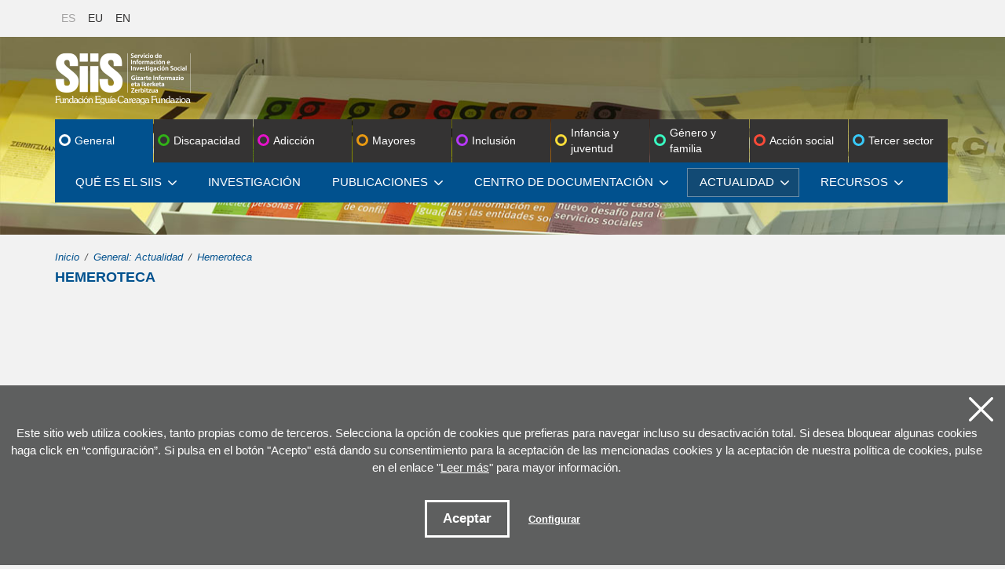

--- FILE ---
content_type: text/html; charset=UTF-8
request_url: https://www.siis.net/es/actualidad/ver-hemeroteca-novedad/546417/
body_size: 34176
content:
<!DOCTYPE html>
<html lang="es-es">
<head>

<script>try{Typekit.load();}catch(e){}</script>
<meta http-equiv="Content-Type" content="text/html; charset=utf-8">
<title>Lamiae Abassi, la voz de los migrantes tutelados: "Estos jóvenes tienen todas las puertas cerradas" - SIIS Pol&iacute;tica social y servicios sociales</title>
<meta name="viewport" content="width=device-width, initial-scale=1.0">

 <meta name="description" content="El Centro de Documentación sobre Servicios Sociales y política social, SIIS, ofrece información sobre política social, iniciativas y servicios sociales. Forma parte de la Fundación Eguia-Careaga. Lamiae Abassi, la voz de los migrantes tutelados: "Estos jóvenes tienen todas las puertas cerradas"">
    <meta name="keywords" content="política social, servicios sociales, centro de documentación, SIIS, iniciativas sociales">
    
<meta property="og:title" content="Lamiae Abassi, la voz de los migrantes tutelados: "Estos jóvenes tienen todas las puertas cerradas" vía @siisnet">
<meta property="og:image" content="https://katalogoa.siis.net/Cover/Show?size=medium&id=546417">
<meta name="twitter:site" content="@SiiS_doc">
<meta name="twitter:creator" content="@SiiS_doc">
<meta name="twitter:description" content="Lamiae Abassi, la voz de los migrantes tutelados: "Estos jóvenes tienen todas las puertas cerradas" vía @SiiS_doc">
<meta name="twitter:card" content="summary"/>
<link rel="shortcut icon" href="/img/favicon.ico">
<link rel="apple-touch-icon-precomposed" href="/img/ico/apple-touch-icon-precomposed.png" />
<link rel="apple-touch-icon-precomposed" sizes="72x72" href="/img/ico/apple-touch-icon-72x72-precomposed.png" />
<link rel="apple-touch-icon-precomposed" sizes="114x114" href="/img/ico/apple-touch-icon-114x114-precomposed.png" />
<link rel="apple-touch-icon-precomposed" sizes="144x144" href="/img/ico/apple-touch-icon-144x144-precomposed.png" />

<!-- Bootstrap -->
<link href="/css/bootstrap.min.css" rel="stylesheet" media="screen">
<link href="/css/estiloak.css?v=1.0.0" rel="stylesheet" media="screen"><!--estilos ikuspegiak-->
<link href="/css/imprimatu.css?v=1.0.0" rel="stylesheet" media="print">

<!-- jQuery (necessary for Bootstrap's JavaScript plugins) -->
<script type="text/javascript" src="https://ajax.googleapis.com/ajax/libs/jquery/1.8.3/jquery.min.js"></script>

<!-- HTML5 shim and Respond.js IE8 support of HTML5 elements and media queries -->    <!--[if lt IE 9]>
      <script src="/js/html5shiv.js"></script>
      <script src="/js/respond.min.js"></script>
  <![endif]-->
<!--[if lte IE 9]>
<style>
iframe {
	height: 3200px;
}
.precarga {
	display: none;
}
</style>
    <![endif]-->

<noscript>
<style>
iframe {
	height: 3200px;
}
.precarga {
display: none;
}
</style>
</noscript>
   </head><body>
<a href="#contenido" id="skip" accesskey="c">Ir directamente al contenido</a>
<div id="wrap"> 
  
  <!-- Begin page content --> 
  
  
  <div class="identity-noticebar edge" id="layer_cookie">

    <a href="#" class="delete-cookies" id="cerrarnoticebar_x"></a>
    <div class="identity-noticebar-content"><span class="notice">Este sitio web utiliza cookies, tanto propias como de terceros. Selecciona la opción de cookies que prefieras para navegar incluso su desactivación total. Si desea bloquear algunas cookies haga click en “configuración”. Si pulsa en el botón "Acepto" está dando su consentimiento para la aceptación de las mencionadas cookies y la aceptación de nuestra política de cookies, pulse en el enlace "<a href="/es/legal/cookies/" target="_blank">Leer más</a>" para mayor información.  
       </span>
       <div class="well-cookiebutton">
       <a  id="cerrarnoticebar" target="_blank" class="btn-cookie">Aceptar</a>
        <!--<a  id="rechazar" target="_blank"  class="btn-cookie">Rechazar</a>-->
        <a href="#" id="configurar" class="btn-configurar">Configurar</a>
      </div>
  
      </div>
  </div>

<div class="itzala-configurar"></div>
  <div class="well-configurar"> 
<a  href="#" id="cerrar_configurar"  class="delete-cookies"></a>

    <h2>Customización de cookies</h2>
    


<form>


<div id="lista-cookies">
	
<div class="lista-cookies">
<h3>Cookies Analytics</h3>

<div class="onoffswitch">
  <input type="checkbox" name="opcion_analitica" class="onoffswitch-checkbox" id="opcion_analitica" tabindex="0">
  <label class="onoffswitch-label" for="opcion_analitica">
      <span class="onoffswitch-inner"></span>
      <span class="onoffswitch-switch"></span>
  </label>
</div>

<p>Este sitio web utiliza cookies de terceros para cuantificar el número de usuarios y así realizar la medición y análisis estadístico de la utilización que hacen los usuarios del servicio ofertado. Para ello se analiza su navegación en nuestra página web con el fin de mejorar la oferta de productos o servicios que le ofrecemos por medio de la cookie Google Anlytics </p>
</div>
<div class="lista-cookies">
<h3>Cookies para compartir en redes sociales</h3>

<div class="onoffswitch">
  <input type="checkbox" name="opcion_addthis" class="onoffswitch-checkbox" id="opcion_addthis" tabindex="0">
  <label class="onoffswitch-label" for="opcion_addthis">
      <span class="onoffswitch-inner"></span>
      <span class="onoffswitch-switch"></span>
  </label>
</div>
</div>
<p>Usamos algunos complementos para compartir en redes sociales, para permitirle compartir ciertas páginas de nuestro sitio web en las redes sociales. Estos complementos colocan cookies para que pueda ver correctamente cuántas veces se ha compartido una página.
</p>
</div>

<button type="button" class="btn-guardarcookie" id="btn-guardarcookie">Modificar configuración</button>
</form>





  </div>
  <script src="/js/cookie.js"></script> 

  <style>

.well-configurar {
	transition: all 0.5s ease;
	background: #5e5f5f;
	width: 100%;
	max-width: 600px;
	position: fixed;
	left: 0;
	top: 0;
	height: 100%;
	overflow-y:auto;
	visibility: hidden;
	opacity: 0;
	color:#fff;
	padding:50px 30px 30px 30px;
	z-index: 1000;
	left: -100%;
}

.itzala-configurar {
	display: block;
	position: fixed;
	left: 0;
	top: 0;;
	right: 0;
	bottom: 0;
	width: 100%;
	height: 100%;
	background:rgba(0,0,0,0.5);
	z-index: 0;
	left: -100%;
}

.well-configurar p {
	margin-bottom: 30px;
}

.link-cookie {
	color:#fff;
	text-decoration:underline;
}
.link-cookie:hover {
	color: #fff;
	text-decoration:none;
}

.identity-noticebar {
	padding-top: 45px;
	background: #5e5f5f;
	min-height: 30px;
	width: 100%;
	margin: auto;
	display: none;
	position: fixed;
	bottom: 0;
	left: 0;
	z-index: 1000!important;
	transition: all 0.5s ease;

}

.mostrar-configurador .identity-noticebar {
	display: none;
	visibility: hidden;
	opacity: 0;
}

.mostrar-configurador .well-configurar, .mostrar-configurador .itzala-configurar {
	visibility: visible;
	opacity: 1;
	left: 0;
}

.identity-noticebar-content {
	padding: 5px 10px
}
.identity-noticebar-content span {
	font-size: 15px;
	color: #fff;
	display: block;
	text-align: center;
	margin-right: 15px
}
.identity-noticebar-content span a {
	color: #fff;
	text-decoration: underline
}

.well-cookiebutton {
display: block;
text-align: center;
padding:20px;
}


.btn-cookie, .btn-guardarcookie {
	border: 3px solid #ffffff;
	-moz-border-radius: 0px;
	-webkit-border-radius: 0px;
	border-radius: 0px;
	-moz-background-clip: padding;
	-webkit-background-clip: padding-box;
	background-clip: padding-box;
	padding: 10px 20px;
	font-weight: bold;
	display: inline-block;

	color: #fff !important;
	text-align: center;
	margin: 10px 10px 10px 10px;
	text-decoration: none;
	cursor: pointer;
	font-size:17px;

}

.btn-guardarcookie {
	background: none;
	margin: -10px 10px 10px 0px;
}

.btn-cookie:hover, .btn-configurar:hover {
	opacity: 0.7;
	text-decoration:none;
}

.btn-configurar {
	font-weight: bold;
	margin: 20px 10px 30px 10px;
	text-decoration: underline;
	color: #fff !important;
}

.onoffswitch {
	position: absolute;
	right: 0;
	top: -5px;
	width: 90px;
    -webkit-user-select:none; -moz-user-select:none; -ms-user-select: none;
}
.onoffswitch-checkbox {
    position: absolute;
    opacity: 0;
    pointer-events: none;
}
.onoffswitch-label {
    display: block; overflow: hidden; cursor: pointer;
    border: 2px solid #999999; border-radius: 20px;
}
.onoffswitch-inner {
    display: block; width: 200%; margin-left: -100%;
    transition: margin 0.3s ease-in 0s;
}
.onoffswitch-inner:before, .onoffswitch-inner:after {
    display: block; float: left; width: 50%; height: 30px; padding: 0; line-height: 30px;
    font-size: 14px; color: white; font-family: Trebuchet, Arial, sans-serif; font-weight: bold;
    box-sizing: border-box;
}
.onoffswitch-inner:before {
    content: "ON";
    padding-left: 10px;
    background-color: #686868; color: #FFFFFF;
}
.onoffswitch-inner:after {
    content: "OFF";
    padding-right: 10px;
    background-color: #EEEEEE; color: #999999;
    text-align: right;
}
.onoffswitch-switch {
    display: block; width: 18px; height: 18px; margin: 6px;
    background: #FFFFFF;
    position: absolute; top: 2px; bottom: 0;
    right: 56px;
    border: 2px solid #999999; border-radius: 20px;
    transition: all 0.3s ease-in 0s; 
}
.onoffswitch-checkbox:checked + .onoffswitch-label .onoffswitch-inner {
    margin-left: 0;
}
.onoffswitch-checkbox:checked + .onoffswitch-label .onoffswitch-switch {
    right: 6px; 
}

.lista-cookies {
	position: relative;
	margin-bottom:50px;
}

.lista-cookies h3 {
	margin-bottom:10px;
	padding-right: 80px;
}

.delete-cookies {
	background-image: url("[data-uri]");
	width:31px;
	height: 31px;
	display: block;
	position: absolute;
	top: 15px;
	right:15px;
}

  </style>
   
 
<script type="text/javascript">
var resolucion = window.innerWidth;

var resolucionAnterior = Get_Cookie('web_resolucion')
//alert (resolucion + "--" + resolucionAnterior);
var today = new Date();
var expires = new Date(today.getTime() + (1000*60*60*24)); // 1 dia
if (resolucion != resolucionAnterior) {
	//alert (resolucion + "--" + resolucionAnterior);
	Set_Cookie("web_resolucion",resolucion,expires,"/","");	
	location.reload(true);
}
</script> 

<!--CAMBIO AREA TEMATICA-->
<script type="text/javascript">
$(document).ready(function(){
	$('#menu li a').click(function(){
		
		
		
		var areaAnterior ="";
		if(Get_Cookie('siis_area')!=null) var areaAnterior = Get_Cookie('siis_area').split("|");
		

		//excepcion todoas y vacio
		if(areaAnterior[0]=="" && $(this).attr('data-Narea')==0) return;
		if($(this).attr('data-Narea')!=areaAnterior[0] && typeof $(this).attr('data-Narea') !== 'undefined'){
			
			Set_Cookie("siis_area",$(this).attr('data-Narea') + "|" + $(this).attr('data-Tparam') ,expires,"/","");	
			location.reload(true);
		}
		
	
	});

    $('iframe.iframe-popup').attr('scrolling','auto');


});
</script>


<!-- Modal -->
<!--
<div class="modal fade" id="registro" tabindex="-1" role="dialog" aria-labelledby="myModalLabel" aria-hidden="true">
    <div class="modal-dialog">
        <div class="modal-content">
            <div class="modal-header">
                <button type="button" class="close" data-dismiss="modal" aria-label="Close"><span aria-hidden="true">&times;</span></button>
                <h4 class="modal-title" id="myModalLabel">Reg&iacute;strese</h4>
            </div>
            <div class="modal-body">
                <iframe class="iframe-popup" src="/es/usuarios/popup/inicio_insertar/" style="width:100%; height:500px;" frameborder="0" allowtransparency="true"></iframe>
            </div>
        </div>
    </div>
</div>
-->

<!--CAMBIO AREA TEMATICA-->

<div class="mover">

<div class="container relativo"> 
<!--<div class="inicio mover"><a title="Ir a inicio" class="modal-link" href="/es/"><i class="fa fa-inicio"></i> Inicio</a></div>-->
  <div class="cabecera no-iframe">
  
    <div class="row quitarmargen">
    
    
      <div class="col-xs-4 col-sm-4 col-md-4">
        <ul class="nav navbar-nav navbar-menu nav-idiomas mover">
          <li class="active"><a href="/es/" title="Espa&ntilde;ol" hreflang="es" lang="es">ES</a></li>
          <li><a href="/eu/" title="Euskara" hreflang="eu" lang="eu">EU</a></li>
          <li><a href="/en/" title="English" hreflang="en" lang="en">EN</a></li>
        </ul>
        
      </div>

<!--
        <div class="col-xs-8 col-sm-8 col-md-8">
            <ul class="nav navbar-nav navbar-right navbar-login" role="navigation">
                <li><a title="Ir a inicio" class="modal-link" href="/es/"><i class="fa fa-inicio"></i> Inicio</a></li>
<li><a title="Reg&iacute;strate" class="modal-link" href="#" data-toggle="modal" data-target="#registro"><i class="fa fa-registrate"></i> Reg&iacute;strate</a></li>
 <li><a title="Entrar" class="modal-link" href="#"><i class="fa fa-sign-in"></i> Entrar</a></li>
<li><a title="Mi cuenta" class="modal-link" href="#"><i class="fa fa-mi-cuenta"></i> Mi cuenta</a></li>
<li><a title="Salir" class="modal-link" href="#"><i class="fa fa-salir"></i> Salir</a></li>
            </ul>
        </div>

-->



      
    </div>
  </div>
</div>
<div class="fondo-cabecera6"></div>
<div class="menus"> 
  <div class="container">
    <div class="row">
      <div class="col-xs-12 col-sm-12 col-md-12">
        <h1 role="banner"><a href="/es/"><img src="/img/logo.png" alt="Siis, Centro de Documentaci&oacute;n y Estudios, Dokumentazio eta Ikerketa Zentroa. Fundaci&oacute;n Egu&iacute;a-Careaga Fundazioa"></a></h1>
     
     
          
     

      </div>
    </div>
    <div class="row">
      <div class="col-xs-12 col-sm-12 col-md-12">
        <nav class="navbar navbar-default" role="navigation" id="menu">
        
        <div class="navbar-header">
    <button type="button" class="navbar-toggle" data-toggle="collapse" data-target=".navbar-ex1-collapse">
      <span class="sr-only">Toggle navigation</span>
      <span class="icon-bar"></span>
      <span class="icon-bar"></span>
      <span class="icon-bar"></span>
    </button>

  </div>
        
        
          <div class="collapse navbar-collapse navbar-ex1-collapse">
            <ul class="nav navbar-nav navbar-menu" id="menu">
              <li class="seccion-todas active dropdown"><span class="borobil"></span> <a href="#" class="dropdown-toggle" data-toggle="dropdown" data-Narea="0" data-Tparam="">General</a>
                <ul class="nav navbar-nav navbar-menu dropdown-menu">

                  
                  <li class=" dropdown"> <a href="#" class="dropdown-toggle" data-toggle="dropdown">Qu&eacute; es el SIIS<b class="caret"></b></a>
                    <ul class="dropdown-menu">
                       <li><a href="/es/que-es-siis/presentacion/1/">Presentaci&oacute;n</a></li>
 <li><a href="/es/que-es-siis/memorias/13/">Memorias</a></li>


                      <li><a href="/es/contacto/">Contacto y d&oacute;nde estamos</a></li>
                      <li><a href="/es/trabajo/">Bolsa de trabajo</a></li>
                    </ul>
                  </li>
                  
                   
                  
                  <li class=""> <a href="/es/investigacion/">Investigaci&oacute;n</a></li>
                  

                                     
                  
                  <li class=" dropdown"> <a href="#" class="dropdown-toggle" data-toggle="dropdown">Publicaciones<b class="caret"></b></a>
                    <ul class="dropdown-menu">
                      <li><a href="/es/publicaciones/gizarteratuz/">Gizarteratuz</a></li>
                      <li><a href="/es/publicaciones/zerbitzuan/">Zerbitzuan</a></li>
                      <li><a href="https://blog.siis.net/">Blog_siis.net</a></li>
                      <li><a href="/es/publicaciones/boletin/">Bolet&iacute;n de actualidad</a></li>
                    </ul>
                  </li>
                  
                                    
                  
                  <li class=" dropdown"> <a href="#" class="dropdown-toggle documentacion" data-toggle="dropdown">Centro de <span>documentaci&oacute;n</span><b class="caret"></b></a>
                    <ul class="dropdown-menu">
                      <li><a href="/es/documentacion/catalogo/">Cat&aacute;logo</a></li>
                      
                      <li><a href="/es/documentacion/legislacion/">Legislaci&oacute;n</a></li>
                      <li><a href="/es/documentacion/bibliografias/">Bibliograf&iacute;as tem&aacute;ticas</a></li>
                      <li><a href="/es/documentacion/busqueda/">B&uacute;squeda personalizada</a></li>
                      <li><a href="/es/documentacion/compra/">Sugiere compra</a></li>
                       <li><a href="/es/documentacion/prestamo-y-acceso/15/">Pr&eacute;stamo y acceso</a></li>

                    </ul>
                  </li>
                  
                       
                  
                  
                  <li class="active dropdown"> <a href="#" class="dropdown-toggle" data-toggle="dropdown">Actualidad<b class="caret"></b></a>
                    <ul class="dropdown-menu">
                      <li><a href="/es/actualidad/hemeroteca/">Hemeroteca</a></li>
                      <li><a href="/es/actualidad/agenda/">Agenda</a></li>
                      <li><a href="/es/actualidad/multimedia/">Multimedia</a></li>
                     
                       <li><a href="/es/actualidad/rss/7/">RSS</a></li>

                    </ul>
                  </li>
                  
                  
                  <li class=" dropdown"> <a href="#" class="dropdown-toggle" data-toggle="dropdown">Recursos<b class="caret"></b></a>
                    <ul class="dropdown-menu">
                        <li><a href="/es/recursos/directorios/8/">Directorios</a></li>

                    </ul>
                  </li>
                  
                     
                </ul>
              </li>
<li class="seccion-discapacidad dropdown"> <span class="borobil"></span> <a href="#" class="dropdown-toggle" data-toggle="dropdown" data-Narea="3" data-Tparam="Discapacidad">Discapacidad</a>
                
              </li>
<li class="seccion-adicciones dropdown"> <span class="borobil"></span> <a href="#" class="dropdown-toggle" data-toggle="dropdown" data-Narea="1" data-Tparam="Adicciones">Adicci&oacute;n</a>
                
              </li>
<li class="seccion-mayores dropdown"> <span class="borobil"></span> <a href="#" class="dropdown-toggle" data-toggle="dropdown" data-Narea="2" data-Tparam="Mayores">Mayores</a>
                
              </li>
<li class="seccion-inclusion dropdown"> <span class="borobil"></span> <a href="#" class="dropdown-toggle" data-toggle="dropdown" data-Narea="4" data-Tparam="Inclusi%C3%B3n">Inclusi&oacute;n</a>
                
              </li>
<li class="seccion-menores dropdown"> <span class="borobil"></span> <a href="#" class="dropdown-toggle" data-toggle="dropdown" data-Narea="6" data-Tparam="Menores">Infancia y juventud</a>
                
              </li>
<li class="seccion-familia dropdown"> <span class="borobil"></span> <a href="#" class="dropdown-toggle" data-toggle="dropdown" data-Narea="5" data-Tparam="G%C3%A9nero%20y%20familia">G&eacute;nero y familia</a>
                
              </li>
<li class="seccion-social dropdown"> <span class="borobil"></span> <a href="#" class="dropdown-toggle" data-toggle="dropdown" data-Narea="7" data-Tparam="Acci%C3%B3n%20social">Acci&oacute;n social</a>
                
              </li>
<li class="seccion-tercer dropdown"> <span class="borobil"></span> <a href="#" class="dropdown-toggle" data-toggle="dropdown" data-Narea="8" data-Tparam="Tercer%20sector">Tercer sector</a>
                
              </li>

				
				
				
            </ul>
          </div>
        </nav>
      </div>
    </div>
    
    
    
    
    
  
  
    
         
         <div class="clearfix"></div>
        </form>
        
</div>  
  
</div>


</div>

<img src="/img/logo_print.png" class="logo_print">
  
  <div class="container-absoluto mover">
    <div class="container">
      <div class="row">
        <div class="col-xs-12 col-sm-12 col-md-12">
          <ol class="breadcrumb color-todas">
            <li><a href="/es/">Inicio</a></li>
            <li><a href="/es/actualidad/hemeroteca/">General: Actualidad</a></li>
            <li><a href="/es/actualidad/hemeroteca/">Hemeroteca</a></li>
          </ol>
        </div>
      </div>
      <div class="row">
        <div class="col-xs-12 col-sm-12 col-md-12">
          <h2 class="color-todas">Hemeroteca</h2>
        </div>
      </div>
    </div>
  </div>
  <div class="precarga">
<img src="/img/loading.gif" width="441" height="291" alt="Cargando">
</div>
<iframe id="mi_iframe" src="https://katalogoa.siis.net/Record/546417?lng=es" width="100%" frameborder="0" scrolling="no" allowtransparency="true"></iframe>
<div class="container">

<div class="row">
<div class="col-xs-12 col-sm-12 col-md-12 text-center">

<p class="comparte">Comparte en</p>

<!-- AddToAny BEGIN -->

<div class="a2a_kit a2a_kit_size_32 a2a_default_style">
  <a class="a2a_button_twitter" href="http://www.addtoany.com/share_save"><img src="/img/icono-twitter-pq.png" width="40" height="40" alt="Twitter"><span>Compartir la p&aacute;gina en Twitter. Los datos los introducir&aacute;s en una nueva ventana</span></a>
  <a class="a2a_button_facebook" href="http://www.addtoany.com/share_save"><img src="/img/icono-facebook-pq.png" width="40" height="40" alt="Facebook"><span>Compartir la p&aacute;gina en Facebook. Los datos los introducir&aacute;s en una nueva ventana</span></a>
<a class="a2a_button_google_plus" href="http://www.addtoany.com/share_save"><img src="/img/icono-google-pq.png" width="40" height="40" alt="Google+"><span>Compartir la p&aacute;gina en Google+. Los datos los introducir&aacute;s en una nueva ventana</span></a>
  
</div>
<script type="text/javascript">
var a2a_config = a2a_config || {};
a2a_config.linkname = "Lamiae Abassi, la voz de los migrantes tutelados: "Estos jóvenes tienen todas las puertas cerradas"";
a2a_config.linkurl = location.href;
a2a_config.locale = "es";
a2a_config.templates = {
  twitter: "Leyendo: ${title} ${link}"
};

</script>

<!-- AddToAny END -->


</div>
</div>

</div>
</div>

<footer role="contentinfo">
  <div id="footer">
    <div class="container">
      <div class="row">
        <div class="col-xs-12 col-sm-4 col-md-4">
     
          <p><img src="/img/logo-pie.png" width="148" height="58" alt="Siis, Centro de Documentaci&oacute;n y Estudios, Dokumentazio eta Ikerketa Zentroa. Fundaci&oacute;n Egu&iacute;a-Careaga Fundazioa"></p>
          <div class="btn-group btn-group-contacto" role="group"> <a href="/es/contacto/" class="btn">Contacto</a> <a href="https://www.google.es/maps/place/Fundaci%C3%B3n+Egu%C3%ADa+Careaga/@43.323672,-1.981639,17z/data=!3m1!4b1!4m2!3m1!1s0xd51a54e44c01c05:0xdf2217a17721cc3a?hl=es" target="_blank" class="btn">Ver ubicaci&oacute;n</a> </div>
          <p class="tel">943 423 656</p>
          <p class="dir">C/ General Etxague 10<br>
            20003 Donostia San Sebasti&aacute;n</p>
          <ul class="nav nav-pills nav-share">
			<li> <a title="abre una nueva ventana" target="_blank" href="https://bsky.app/profile/siisdoc.bsky.social"> <img src="/img/icon-bluesky.svg" width="52" height="52" alt="Twitter"> <span>Ir a la cuenta de Twitter</span> </a> </li>
            <li> <a title="abre una nueva ventana" target="_blank" href="https://www.flickr.com/photos/siisnet/"> <img src="/img/icono-flickr.png" width="52" height="52" alt="Flickr"> <span>Ir a la p&aacute;gina de Flickr</span> </a> </li>
          </ul>
        </div>
        <div class="col-xs-12 col-sm-8 col-md-8">
          <div class="well well-pie">
            <div class="rayas"></div>
            <h2 class="pie">Suscr&iacute;bete a los boletines documentales del SIIS</h2>
            <p>Todos los boletines son gratuitos y se te enviar&aacute;n por email.</p>



        <!--
            <form class="form form-inline" role="form" id="boletin" method="post" name="mc-embedded-subscribe-form" action="//siis.us9.list-manage.com/subscribe/post?u=d67907e49354ace13bcd4ba4c&amp;id=17e0500026">
              <div class="col-xs-12 col-sm-4 col-md-4 pocomargen">
                <div class="dropdown">
                  <button class="btn btn-default dropdown-toggle" type="button" id="dropdownMenu1" data-toggle="dropdown" aria-expanded="true"> Suscribirse a <span class="caret"></span> </button>
                  <ul class="dropdown-menu" role="menu" aria-labelledby="dropdownMenu1">
                    <li role="presentation">
                      <input type="checkbox" value="1" name="group[15389][1]" id="mce-group[15389]-15389-0">
                      <label for="mce-group[15389]-15389-0" class="checkbox-boletin">Bolet&iacute;n adicciones (diario)</label>
                    </li>
                    <li role="presentation">
                      <input type="checkbox" value="2" name="group[15389][2]" id="mce-group[15389]-15389-1">
                      <label for="mce-group[15389]-15389-1" class="checkbox-boletin">Bolet&iacute;n infancia y juventud</label>
                    </li>
                    <li role="presentation">
                      <input type="checkbox" value="4" name="group[15389][4]" id="mce-group[15389]-15389-2">
                      <label for="mce-group[15389]-15389-2" class="checkbox-boletin">Bolet&iacute;n g&eacute;nero y familia</label>
                    </li>
                    <li role="presentation">
                      <input type="checkbox" value="8" name="group[15389][8]" id="mce-group[15389]-15389-3">
                      <label for="mce-group[15389]-15389-3" class="checkbox-boletin">Bolet&iacute;n mayores</label>
                    </li>
                    <li role="presentation">
                      <input type="checkbox" value="16" name="group[15389][16]" id="mce-group[15389]-15389-4">
                      <label for="mce-group[15389]-15389-4" class="checkbox-boletin">Bolet&iacute;n discapacidad</label>
                    </li>
                    <li role="presentation">
                      <input type="checkbox" value="32" name="group[15389][32]" id="mce-group[15389]-15389-5">
                      <label for="mce-group[15389]-15389-5" class="checkbox-boletin">Bolet&iacute;n acción social</label>
                    </li>
                    <li role="presentation">
                      <input type="checkbox" value="64" name="group[15389][64]" id="mce-group[15389]-15389-6">
                      <label for="mce-group[15389]-15389-6" class="checkbox-boletin">Bolet&iacute;n voluntariado (mensual)</label>
                    </li>
                    <li role="presentation">
                      <input type="checkbox" value="128" name="group[15389][128]" id="mce-group[15389]-15389-7">
                      <label for="mce-group[15389]-15389-7" class="checkbox-boletin">Bolet&iacute;n exclusi&oacute;n Social</label>
                    </li>
                    <li role="presentation">
                      <input type="checkbox" value="256" name="group[15389][256]" id="mce-group[15389]-15389-8">
                      <label for="mce-group[15389]-15389-8" class="checkbox-boletin">Zerbitzuan</label>
                    </li>
                    <li role="presentation">
                      <input type="checkbox" value="512" name="group[15389][512]" id="mce-group[15389]-15389-9">
                      <label for="mce-group[15389]-15389-9" class="checkbox-boletin">Gizarteratuz</label>
                    </li>
                    <li role="presentation">
                      <input type="checkbox" value="1024" name="group[15389][1024]" id="mce-group[15389]-15389-10">
                      <label for="mce-group[15389]-15389-10" class="checkbox-boletin">Bolet&iacute;n Real Patronato</label> 
                    </li>
                    <li role="presentation">
                      <input type="checkbox" value="2048" name="group[15389][2048]" id="mce-group[15389]-15389-11">
                      <label for="mce-group[15389]-15389-11" class="checkbox-boletin">Bolet&iacute;n Ikuspegi@k</label>
      </li>                    
                      
 <li role="presentation"><input type="checkbox" value="4096" name="group[15389][4096]" id="mce-group[15389]-15389-12">
 <label for="mce-group[15389]-15389-12">Monográficos drogomedia</label></li>
                
                  </ul>
                </div>
                

                
              </div>
              <label class="sr-only" for="Temail">Email</label>
              <div class="col-xs-12 col-sm-4 col-md-4 sinmargen">
                <input type="text" class="form-control required email" id="mce-EMAIL" name="EMAIL" placeholder="Email">
              </div>
              <label class="sr-only" for="Tnombre">Nombre</label>
              <div class="col-xs-12 col-sm-4 col-md-4 sinmargen">
                <input type="text" class="form-control required" id="mce-FNAME" name="FNAME" placeholder="Nombre">
              </div>
              <div class="checkbox"> Todos los campos son obligatorios. </div>

              <button type="submit" class="btn btn-suscribete">Suscr&iacute;bete</button>
            </form>
-->

              <a href="/es/usuarios/" class="btn btn-suscribete">Suscr&iacute;bete</a>



            <div class="clearfix"></div>
          </div>
        </div>
      </div>
      <div class="row">
        <div class="col-xs-12 col-sm-12 col-md-12">
          <div class="linea-pie">
            <div class="row">
              <div class="col-xs-12 col-sm-3 col-md-3 paracentrar">
                <ul class="nav nav-pills nav-mapa">
                  <li role="presentation"><a href="/es/legal/accesibilidad/">Accesibilidad</a></li>
                  <li role="presentation"><a href="/es/webmap/">Mapa del sitio</a></li>
                </ul>
              </div>
              <div class="col-xs-12 col-sm-7 col-md-6 col-xs-offset-0 col-sm-offset-0 col-md-offset-1 paracentrar">
                <ul class="nav nav-pills nav-legal">
                  <li role="presentation"><a href="/es/legal/avisolegal/">Aviso legal</a></li>
                  <li role="presentation"><a href="/es/legal/protecciondatos/">Protecci&oacute;n de datos</a></li>
                  <li role="presentation"><a href="/es/legal/cookies/">Pol&iacute;tica de cookies</a></li>
                </ul>
              </div>
              <div class="col-xs-12 col-sm-2 col-md-2">
                <p class="cc"><img src="/img/cc.png" width="88" height="31" alt="cc"></p>
              </div>
            </div>
          </div>
        </div>
      </div>
    </div>
  </div>
</footer>
<script type="text/javascript" src="/js/iframeResizer.min.js"></script>
<script type="text/javascript">

    var oldHeight;

    iFrameResize({


        enablePublicMethods: true,   // Enable methods within iframe hosted page
	    messageCallback: function(messageData){ // Callback fn when message is received



					if(messageData.message=='abrir') {
						 $('.mover').css('z-index',-1);
						 $('iframe').css('z-index',3);

					}
					else if(messageData.message=='cerrar') {
						 $('.mover').css('z-index',1);
						  $('iframe').css('z-index',0);

					}

                    else if (messageData.message=='recuperar') {
                        //alert("va a recuperar la altura original");
                        $('#mi_iframe').css('height',oldHeight);
                    }

                    else if(!isNaN(messageData.message)){

                        var newHeight = $('#mi_iframe').height() + messageData.message;
                        $('#mi_iframe').css('height',newHeight);
                    }

					else if(messageData.message.match('#')){


							//cambiamos la url
							url_actual =window.location.href.slice( 0, window.location.href.indexOf('?') );

							$("#buscar").attr("action", url_actual + "/");
							var url=messageData.message.split("#");
							url_actual=url_actual.replace(/Record\/[0-9]*/g,"")
							var url_nueva=url_actual.substr(0,url_actual.length) + url[1];
							url_nueva=url_nueva.replace(/\/\//g,"/")
							url_nueva=url_nueva.replace(/https:/g,"https:/")


							window.history.pushState(null, null, url_nueva);
					}





				},
        resizedCallback: function(){
            $('.precarga').css('display','none');

                oldHeight = $('#mi_iframe').height();

            }
        });
    </script>







 

<!-- Include all compiled plugins (below), or include individual files as needed --> 
<script src="/js/bootstrap.min.js"></script>
</body>
</html>


--- FILE ---
content_type: text/html; charset=UTF-8
request_url: https://www.siis.net/es/actualidad/ver-hemeroteca-novedad/546417/
body_size: 34125
content:
<!DOCTYPE html>
<html lang="es-es">
<head>

<script>try{Typekit.load();}catch(e){}</script>
<meta http-equiv="Content-Type" content="text/html; charset=utf-8">
<title>Lamiae Abassi, la voz de los migrantes tutelados: "Estos jóvenes tienen todas las puertas cerradas" - SIIS Pol&iacute;tica social y servicios sociales</title>
<meta name="viewport" content="width=device-width, initial-scale=1.0">

 <meta name="description" content="El Centro de Documentación sobre Servicios Sociales y política social, SIIS, ofrece información sobre política social, iniciativas y servicios sociales. Forma parte de la Fundación Eguia-Careaga. Lamiae Abassi, la voz de los migrantes tutelados: "Estos jóvenes tienen todas las puertas cerradas"">
    <meta name="keywords" content="política social, servicios sociales, centro de documentación, SIIS, iniciativas sociales">
    
<meta property="og:title" content="Lamiae Abassi, la voz de los migrantes tutelados: "Estos jóvenes tienen todas las puertas cerradas" vía @siisnet">
<meta property="og:image" content="https://katalogoa.siis.net/Cover/Show?size=medium&id=546417">
<meta name="twitter:site" content="@SiiS_doc">
<meta name="twitter:creator" content="@SiiS_doc">
<meta name="twitter:description" content="Lamiae Abassi, la voz de los migrantes tutelados: "Estos jóvenes tienen todas las puertas cerradas" vía @SiiS_doc">
<meta name="twitter:card" content="summary"/>
<link rel="shortcut icon" href="/img/favicon.ico">
<link rel="apple-touch-icon-precomposed" href="/img/ico/apple-touch-icon-precomposed.png" />
<link rel="apple-touch-icon-precomposed" sizes="72x72" href="/img/ico/apple-touch-icon-72x72-precomposed.png" />
<link rel="apple-touch-icon-precomposed" sizes="114x114" href="/img/ico/apple-touch-icon-114x114-precomposed.png" />
<link rel="apple-touch-icon-precomposed" sizes="144x144" href="/img/ico/apple-touch-icon-144x144-precomposed.png" />

<!-- Bootstrap -->
<link href="/css/bootstrap.min.css" rel="stylesheet" media="screen">
<link href="/css/estiloak.css?v=1.0.0" rel="stylesheet" media="screen"><!--estilos ikuspegiak-->
<link href="/css/imprimatu.css?v=1.0.0" rel="stylesheet" media="print">

<!-- jQuery (necessary for Bootstrap's JavaScript plugins) -->
<script type="text/javascript" src="https://ajax.googleapis.com/ajax/libs/jquery/1.8.3/jquery.min.js"></script>

<!-- HTML5 shim and Respond.js IE8 support of HTML5 elements and media queries -->    <!--[if lt IE 9]>
      <script src="/js/html5shiv.js"></script>
      <script src="/js/respond.min.js"></script>
  <![endif]-->
<!--[if lte IE 9]>
<style>
iframe {
	height: 3200px;
}
.precarga {
	display: none;
}
</style>
    <![endif]-->

<noscript>
<style>
iframe {
	height: 3200px;
}
.precarga {
display: none;
}
</style>
</noscript>
   </head><body>
<a href="#contenido" id="skip" accesskey="c">Ir directamente al contenido</a>
<div id="wrap"> 
  
  <!-- Begin page content --> 
  
  
  <div class="identity-noticebar edge" id="layer_cookie">

    <a href="#" class="delete-cookies" id="cerrarnoticebar_x"></a>
    <div class="identity-noticebar-content"><span class="notice">Este sitio web utiliza cookies, tanto propias como de terceros. Selecciona la opción de cookies que prefieras para navegar incluso su desactivación total. Si desea bloquear algunas cookies haga click en “configuración”. Si pulsa en el botón "Acepto" está dando su consentimiento para la aceptación de las mencionadas cookies y la aceptación de nuestra política de cookies, pulse en el enlace "<a href="/es/legal/cookies/" target="_blank">Leer más</a>" para mayor información.  
       </span>
       <div class="well-cookiebutton">
       <a  id="cerrarnoticebar" target="_blank" class="btn-cookie">Aceptar</a>
        <!--<a  id="rechazar" target="_blank"  class="btn-cookie">Rechazar</a>-->
        <a href="#" id="configurar" class="btn-configurar">Configurar</a>
      </div>
  
      </div>
  </div>

<div class="itzala-configurar"></div>
  <div class="well-configurar"> 
<a  href="#" id="cerrar_configurar"  class="delete-cookies"></a>

    <h2>Customización de cookies</h2>
    


<form>


<div id="lista-cookies">
	
<div class="lista-cookies">
<h3>Cookies Analytics</h3>

<div class="onoffswitch">
  <input type="checkbox" name="opcion_analitica" class="onoffswitch-checkbox" id="opcion_analitica" tabindex="0">
  <label class="onoffswitch-label" for="opcion_analitica">
      <span class="onoffswitch-inner"></span>
      <span class="onoffswitch-switch"></span>
  </label>
</div>

<p>Este sitio web utiliza cookies de terceros para cuantificar el número de usuarios y así realizar la medición y análisis estadístico de la utilización que hacen los usuarios del servicio ofertado. Para ello se analiza su navegación en nuestra página web con el fin de mejorar la oferta de productos o servicios que le ofrecemos por medio de la cookie Google Anlytics </p>
</div>
<div class="lista-cookies">
<h3>Cookies para compartir en redes sociales</h3>

<div class="onoffswitch">
  <input type="checkbox" name="opcion_addthis" class="onoffswitch-checkbox" id="opcion_addthis" tabindex="0">
  <label class="onoffswitch-label" for="opcion_addthis">
      <span class="onoffswitch-inner"></span>
      <span class="onoffswitch-switch"></span>
  </label>
</div>
</div>
<p>Usamos algunos complementos para compartir en redes sociales, para permitirle compartir ciertas páginas de nuestro sitio web en las redes sociales. Estos complementos colocan cookies para que pueda ver correctamente cuántas veces se ha compartido una página.
</p>
</div>

<button type="button" class="btn-guardarcookie" id="btn-guardarcookie">Modificar configuración</button>
</form>





  </div>
  <script src="/js/cookie.js"></script> 

  <style>

.well-configurar {
	transition: all 0.5s ease;
	background: #5e5f5f;
	width: 100%;
	max-width: 600px;
	position: fixed;
	left: 0;
	top: 0;
	height: 100%;
	overflow-y:auto;
	visibility: hidden;
	opacity: 0;
	color:#fff;
	padding:50px 30px 30px 30px;
	z-index: 1000;
	left: -100%;
}

.itzala-configurar {
	display: block;
	position: fixed;
	left: 0;
	top: 0;;
	right: 0;
	bottom: 0;
	width: 100%;
	height: 100%;
	background:rgba(0,0,0,0.5);
	z-index: 0;
	left: -100%;
}

.well-configurar p {
	margin-bottom: 30px;
}

.link-cookie {
	color:#fff;
	text-decoration:underline;
}
.link-cookie:hover {
	color: #fff;
	text-decoration:none;
}

.identity-noticebar {
	padding-top: 45px;
	background: #5e5f5f;
	min-height: 30px;
	width: 100%;
	margin: auto;
	display: none;
	position: fixed;
	bottom: 0;
	left: 0;
	z-index: 1000!important;
	transition: all 0.5s ease;

}

.mostrar-configurador .identity-noticebar {
	display: none;
	visibility: hidden;
	opacity: 0;
}

.mostrar-configurador .well-configurar, .mostrar-configurador .itzala-configurar {
	visibility: visible;
	opacity: 1;
	left: 0;
}

.identity-noticebar-content {
	padding: 5px 10px
}
.identity-noticebar-content span {
	font-size: 15px;
	color: #fff;
	display: block;
	text-align: center;
	margin-right: 15px
}
.identity-noticebar-content span a {
	color: #fff;
	text-decoration: underline
}

.well-cookiebutton {
display: block;
text-align: center;
padding:20px;
}


.btn-cookie, .btn-guardarcookie {
	border: 3px solid #ffffff;
	-moz-border-radius: 0px;
	-webkit-border-radius: 0px;
	border-radius: 0px;
	-moz-background-clip: padding;
	-webkit-background-clip: padding-box;
	background-clip: padding-box;
	padding: 10px 20px;
	font-weight: bold;
	display: inline-block;

	color: #fff !important;
	text-align: center;
	margin: 10px 10px 10px 10px;
	text-decoration: none;
	cursor: pointer;
	font-size:17px;

}

.btn-guardarcookie {
	background: none;
	margin: -10px 10px 10px 0px;
}

.btn-cookie:hover, .btn-configurar:hover {
	opacity: 0.7;
	text-decoration:none;
}

.btn-configurar {
	font-weight: bold;
	margin: 20px 10px 30px 10px;
	text-decoration: underline;
	color: #fff !important;
}

.onoffswitch {
	position: absolute;
	right: 0;
	top: -5px;
	width: 90px;
    -webkit-user-select:none; -moz-user-select:none; -ms-user-select: none;
}
.onoffswitch-checkbox {
    position: absolute;
    opacity: 0;
    pointer-events: none;
}
.onoffswitch-label {
    display: block; overflow: hidden; cursor: pointer;
    border: 2px solid #999999; border-radius: 20px;
}
.onoffswitch-inner {
    display: block; width: 200%; margin-left: -100%;
    transition: margin 0.3s ease-in 0s;
}
.onoffswitch-inner:before, .onoffswitch-inner:after {
    display: block; float: left; width: 50%; height: 30px; padding: 0; line-height: 30px;
    font-size: 14px; color: white; font-family: Trebuchet, Arial, sans-serif; font-weight: bold;
    box-sizing: border-box;
}
.onoffswitch-inner:before {
    content: "ON";
    padding-left: 10px;
    background-color: #686868; color: #FFFFFF;
}
.onoffswitch-inner:after {
    content: "OFF";
    padding-right: 10px;
    background-color: #EEEEEE; color: #999999;
    text-align: right;
}
.onoffswitch-switch {
    display: block; width: 18px; height: 18px; margin: 6px;
    background: #FFFFFF;
    position: absolute; top: 2px; bottom: 0;
    right: 56px;
    border: 2px solid #999999; border-radius: 20px;
    transition: all 0.3s ease-in 0s; 
}
.onoffswitch-checkbox:checked + .onoffswitch-label .onoffswitch-inner {
    margin-left: 0;
}
.onoffswitch-checkbox:checked + .onoffswitch-label .onoffswitch-switch {
    right: 6px; 
}

.lista-cookies {
	position: relative;
	margin-bottom:50px;
}

.lista-cookies h3 {
	margin-bottom:10px;
	padding-right: 80px;
}

.delete-cookies {
	background-image: url("[data-uri]");
	width:31px;
	height: 31px;
	display: block;
	position: absolute;
	top: 15px;
	right:15px;
}

  </style>
   
 
<script type="text/javascript">
var resolucion = window.innerWidth;

var resolucionAnterior = Get_Cookie('web_resolucion')
//alert (resolucion + "--" + resolucionAnterior);
var today = new Date();
var expires = new Date(today.getTime() + (1000*60*60*24)); // 1 dia
if (resolucion != resolucionAnterior) {
	//alert (resolucion + "--" + resolucionAnterior);
	Set_Cookie("web_resolucion",resolucion,expires,"/","");	
	location.reload(true);
}
</script> 

<!--CAMBIO AREA TEMATICA-->
<script type="text/javascript">
$(document).ready(function(){
	$('#menu li a').click(function(){
		
		
		
		var areaAnterior ="";
		if(Get_Cookie('siis_area')!=null) var areaAnterior = Get_Cookie('siis_area').split("|");
		

		//excepcion todoas y vacio
		if(areaAnterior[0]=="" && $(this).attr('data-Narea')==0) return;
		if($(this).attr('data-Narea')!=areaAnterior[0] && typeof $(this).attr('data-Narea') !== 'undefined'){
			
			Set_Cookie("siis_area",$(this).attr('data-Narea') + "|" + $(this).attr('data-Tparam') ,expires,"/","");	
			location.reload(true);
		}
		
	
	});

    $('iframe.iframe-popup').attr('scrolling','auto');


});
</script>


<!-- Modal -->
<!--
<div class="modal fade" id="registro" tabindex="-1" role="dialog" aria-labelledby="myModalLabel" aria-hidden="true">
    <div class="modal-dialog">
        <div class="modal-content">
            <div class="modal-header">
                <button type="button" class="close" data-dismiss="modal" aria-label="Close"><span aria-hidden="true">&times;</span></button>
                <h4 class="modal-title" id="myModalLabel">Reg&iacute;strese</h4>
            </div>
            <div class="modal-body">
                <iframe class="iframe-popup" src="/es/usuarios/popup/inicio_insertar/" style="width:100%; height:500px;" frameborder="0" allowtransparency="true"></iframe>
            </div>
        </div>
    </div>
</div>
-->

<!--CAMBIO AREA TEMATICA-->

<div class="mover">

<div class="container relativo"> 
<!--<div class="inicio mover"><a title="Ir a inicio" class="modal-link" href="/es/"><i class="fa fa-inicio"></i> Inicio</a></div>-->
  <div class="cabecera no-iframe">
  
    <div class="row quitarmargen">
    
    
      <div class="col-xs-4 col-sm-4 col-md-4">
        <ul class="nav navbar-nav navbar-menu nav-idiomas mover">
          <li class="active"><a href="/es/" title="Espa&ntilde;ol" hreflang="es" lang="es">ES</a></li>
          <li><a href="/eu/" title="Euskara" hreflang="eu" lang="eu">EU</a></li>
          <li><a href="/en/" title="English" hreflang="en" lang="en">EN</a></li>
        </ul>
        
      </div>

<!--
        <div class="col-xs-8 col-sm-8 col-md-8">
            <ul class="nav navbar-nav navbar-right navbar-login" role="navigation">
                <li><a title="Ir a inicio" class="modal-link" href="/es/"><i class="fa fa-inicio"></i> Inicio</a></li>
<li><a title="Reg&iacute;strate" class="modal-link" href="#" data-toggle="modal" data-target="#registro"><i class="fa fa-registrate"></i> Reg&iacute;strate</a></li>
 <li><a title="Entrar" class="modal-link" href="#"><i class="fa fa-sign-in"></i> Entrar</a></li>
<li><a title="Mi cuenta" class="modal-link" href="#"><i class="fa fa-mi-cuenta"></i> Mi cuenta</a></li>
<li><a title="Salir" class="modal-link" href="#"><i class="fa fa-salir"></i> Salir</a></li>
            </ul>
        </div>

-->



      
    </div>
  </div>
</div>
<div class="fondo-cabecera5"></div>
<div class="menus"> 
  <div class="container">
    <div class="row">
      <div class="col-xs-12 col-sm-12 col-md-12">
        <h1 role="banner"><a href="/es/"><img src="/img/logo.png" alt="Siis, Centro de Documentaci&oacute;n y Estudios, Dokumentazio eta Ikerketa Zentroa. Fundaci&oacute;n Egu&iacute;a-Careaga Fundazioa"></a></h1>
     
     
          
     

      </div>
    </div>
    <div class="row">
      <div class="col-xs-12 col-sm-12 col-md-12">
        <nav class="navbar navbar-default" role="navigation" id="menu">
        
        <div class="navbar-header">
    <button type="button" class="navbar-toggle" data-toggle="collapse" data-target=".navbar-ex1-collapse">
      <span class="sr-only">Toggle navigation</span>
      <span class="icon-bar"></span>
      <span class="icon-bar"></span>
      <span class="icon-bar"></span>
    </button>

  </div>
        
        
          <div class="collapse navbar-collapse navbar-ex1-collapse">
            <ul class="nav navbar-nav navbar-menu" id="menu">
              <li class="seccion-todas active dropdown"><span class="borobil"></span> <a href="#" class="dropdown-toggle" data-toggle="dropdown" data-Narea="0" data-Tparam="">General</a>
                <ul class="nav navbar-nav navbar-menu dropdown-menu">

                  
                  <li class=" dropdown"> <a href="#" class="dropdown-toggle" data-toggle="dropdown">Qu&eacute; es el SIIS<b class="caret"></b></a>
                    <ul class="dropdown-menu">
                       <li><a href="/es/que-es-siis/presentacion/1/">Presentaci&oacute;n</a></li>
 <li><a href="/es/que-es-siis/memorias/13/">Memorias</a></li>


                      <li><a href="/es/contacto/">Contacto y d&oacute;nde estamos</a></li>
                      <li><a href="/es/trabajo/">Bolsa de trabajo</a></li>
                    </ul>
                  </li>
                  
                   
                  
                  <li class=""> <a href="/es/investigacion/">Investigaci&oacute;n</a></li>
                  

                                     
                  
                  <li class=" dropdown"> <a href="#" class="dropdown-toggle" data-toggle="dropdown">Publicaciones<b class="caret"></b></a>
                    <ul class="dropdown-menu">
                      <li><a href="/es/publicaciones/gizarteratuz/">Gizarteratuz</a></li>
                      <li><a href="/es/publicaciones/zerbitzuan/">Zerbitzuan</a></li>
                      <li><a href="https://blog.siis.net/">Blog_siis.net</a></li>
                      <li><a href="/es/publicaciones/boletin/">Bolet&iacute;n de actualidad</a></li>
                    </ul>
                  </li>
                  
                                    
                  
                  <li class=" dropdown"> <a href="#" class="dropdown-toggle documentacion" data-toggle="dropdown">Centro de <span>documentaci&oacute;n</span><b class="caret"></b></a>
                    <ul class="dropdown-menu">
                      <li><a href="/es/documentacion/catalogo/">Cat&aacute;logo</a></li>
                      
                      <li><a href="/es/documentacion/legislacion/">Legislaci&oacute;n</a></li>
                      <li><a href="/es/documentacion/bibliografias/">Bibliograf&iacute;as tem&aacute;ticas</a></li>
                      <li><a href="/es/documentacion/busqueda/">B&uacute;squeda personalizada</a></li>
                      <li><a href="/es/documentacion/compra/">Sugiere compra</a></li>
                       <li><a href="/es/documentacion/prestamo-y-acceso/15/">Pr&eacute;stamo y acceso</a></li>

                    </ul>
                  </li>
                  
                       
                  
                  
                  <li class="active dropdown"> <a href="#" class="dropdown-toggle" data-toggle="dropdown">Actualidad<b class="caret"></b></a>
                    <ul class="dropdown-menu">
                      <li><a href="/es/actualidad/hemeroteca/">Hemeroteca</a></li>
                      <li><a href="/es/actualidad/agenda/">Agenda</a></li>
                      <li><a href="/es/actualidad/multimedia/">Multimedia</a></li>
                     
                       <li><a href="/es/actualidad/rss/7/">RSS</a></li>

                    </ul>
                  </li>
                  
                  
                  <li class=" dropdown"> <a href="#" class="dropdown-toggle" data-toggle="dropdown">Recursos<b class="caret"></b></a>
                    <ul class="dropdown-menu">
                        <li><a href="/es/recursos/directorios/8/">Directorios</a></li>

                    </ul>
                  </li>
                  
                     
                </ul>
              </li>
<li class="seccion-discapacidad dropdown"> <span class="borobil"></span> <a href="#" class="dropdown-toggle" data-toggle="dropdown" data-Narea="3" data-Tparam="Discapacidad">Discapacidad</a>
                
              </li>
<li class="seccion-adicciones dropdown"> <span class="borobil"></span> <a href="#" class="dropdown-toggle" data-toggle="dropdown" data-Narea="1" data-Tparam="Adicciones">Adicci&oacute;n</a>
                
              </li>
<li class="seccion-mayores dropdown"> <span class="borobil"></span> <a href="#" class="dropdown-toggle" data-toggle="dropdown" data-Narea="2" data-Tparam="Mayores">Mayores</a>
                
              </li>
<li class="seccion-inclusion dropdown"> <span class="borobil"></span> <a href="#" class="dropdown-toggle" data-toggle="dropdown" data-Narea="4" data-Tparam="Inclusi%C3%B3n">Inclusi&oacute;n</a>
                
              </li>
<li class="seccion-menores dropdown"> <span class="borobil"></span> <a href="#" class="dropdown-toggle" data-toggle="dropdown" data-Narea="6" data-Tparam="Menores">Infancia y juventud</a>
                
              </li>
<li class="seccion-familia dropdown"> <span class="borobil"></span> <a href="#" class="dropdown-toggle" data-toggle="dropdown" data-Narea="5" data-Tparam="G%C3%A9nero%20y%20familia">G&eacute;nero y familia</a>
                
              </li>
<li class="seccion-social dropdown"> <span class="borobil"></span> <a href="#" class="dropdown-toggle" data-toggle="dropdown" data-Narea="7" data-Tparam="Acci%C3%B3n%20social">Acci&oacute;n social</a>
                
              </li>
<li class="seccion-tercer dropdown"> <span class="borobil"></span> <a href="#" class="dropdown-toggle" data-toggle="dropdown" data-Narea="8" data-Tparam="Tercer%20sector">Tercer sector</a>
                
              </li>

				
				
				
            </ul>
          </div>
        </nav>
      </div>
    </div>
    
    
    
    
    
  
  
    
         
         <div class="clearfix"></div>
        </form>
        
</div>  
  
</div>


</div>

<img src="/img/logo_print.png" class="logo_print">
  
  <div class="container-absoluto mover">
    <div class="container">
      <div class="row">
        <div class="col-xs-12 col-sm-12 col-md-12">
          <ol class="breadcrumb color-todas">
            <li><a href="/es/">Inicio</a></li>
            <li><a href="/es/actualidad/hemeroteca/">General: Actualidad</a></li>
            <li><a href="/es/actualidad/hemeroteca/">Hemeroteca</a></li>
          </ol>
        </div>
      </div>
      <div class="row">
        <div class="col-xs-12 col-sm-12 col-md-12">
          <h2 class="color-todas">Hemeroteca</h2>
        </div>
      </div>
    </div>
  </div>
  <div class="precarga">
<img src="/img/loading.gif" width="441" height="291" alt="Cargando">
</div>
<iframe id="mi_iframe" src="https://katalogoa.siis.net/Record/546417?lng=es" width="100%" frameborder="0" scrolling="no" allowtransparency="true"></iframe>
<div class="container">

<div class="row">
<div class="col-xs-12 col-sm-12 col-md-12 text-center">

<p class="comparte">Comparte en</p>

<!-- AddToAny BEGIN -->

<div class="a2a_kit a2a_kit_size_32 a2a_default_style">
  <a class="a2a_button_twitter" href="http://www.addtoany.com/share_save"><img src="/img/icono-twitter-pq.png" width="40" height="40" alt="Twitter"><span>Compartir la p&aacute;gina en Twitter. Los datos los introducir&aacute;s en una nueva ventana</span></a>
  <a class="a2a_button_facebook" href="http://www.addtoany.com/share_save"><img src="/img/icono-facebook-pq.png" width="40" height="40" alt="Facebook"><span>Compartir la p&aacute;gina en Facebook. Los datos los introducir&aacute;s en una nueva ventana</span></a>
<a class="a2a_button_google_plus" href="http://www.addtoany.com/share_save"><img src="/img/icono-google-pq.png" width="40" height="40" alt="Google+"><span>Compartir la p&aacute;gina en Google+. Los datos los introducir&aacute;s en una nueva ventana</span></a>
  
</div>
<script type="text/javascript">
var a2a_config = a2a_config || {};
a2a_config.linkname = "Lamiae Abassi, la voz de los migrantes tutelados: "Estos jóvenes tienen todas las puertas cerradas"";
a2a_config.linkurl = location.href;
a2a_config.locale = "es";
a2a_config.templates = {
  twitter: "Leyendo: ${title} ${link}"
};

</script>

<!-- AddToAny END -->


</div>
</div>

</div>
</div>

<footer role="contentinfo">
  <div id="footer">
    <div class="container">
      <div class="row">
        <div class="col-xs-12 col-sm-4 col-md-4">
     
          <p><img src="/img/logo-pie.png" width="148" height="58" alt="Siis, Centro de Documentaci&oacute;n y Estudios, Dokumentazio eta Ikerketa Zentroa. Fundaci&oacute;n Egu&iacute;a-Careaga Fundazioa"></p>
          <div class="btn-group btn-group-contacto" role="group"> <a href="/es/contacto/" class="btn">Contacto</a> <a href="https://www.google.es/maps/place/Fundaci%C3%B3n+Egu%C3%ADa+Careaga/@43.323672,-1.981639,17z/data=!3m1!4b1!4m2!3m1!1s0xd51a54e44c01c05:0xdf2217a17721cc3a?hl=es" target="_blank" class="btn">Ver ubicaci&oacute;n</a> </div>
          <p class="tel">943 423 656</p>
          <p class="dir">C/ General Etxague 10<br>
            20003 Donostia San Sebasti&aacute;n</p>
          <ul class="nav nav-pills nav-share">
			<li> <a title="abre una nueva ventana" target="_blank" href="https://bsky.app/profile/siisdoc.bsky.social"> <img src="/img/icon-bluesky.svg" width="52" height="52" alt="Twitter"> <span>Ir a la cuenta de Twitter</span> </a> </li>
            <li> <a title="abre una nueva ventana" target="_blank" href="https://www.flickr.com/photos/siisnet/"> <img src="/img/icono-flickr.png" width="52" height="52" alt="Flickr"> <span>Ir a la p&aacute;gina de Flickr</span> </a> </li>
          </ul>
        </div>
        <div class="col-xs-12 col-sm-8 col-md-8">
          <div class="well well-pie">
            <div class="rayas"></div>
            <h2 class="pie">Suscr&iacute;bete a los boletines documentales del SIIS</h2>
            <p>Todos los boletines son gratuitos y se te enviar&aacute;n por email.</p>



        <!--
            <form class="form form-inline" role="form" id="boletin" method="post" name="mc-embedded-subscribe-form" action="//siis.us9.list-manage.com/subscribe/post?u=d67907e49354ace13bcd4ba4c&amp;id=17e0500026">
              <div class="col-xs-12 col-sm-4 col-md-4 pocomargen">
                <div class="dropdown">
                  <button class="btn btn-default dropdown-toggle" type="button" id="dropdownMenu1" data-toggle="dropdown" aria-expanded="true"> Suscribirse a <span class="caret"></span> </button>
                  <ul class="dropdown-menu" role="menu" aria-labelledby="dropdownMenu1">
                    <li role="presentation">
                      <input type="checkbox" value="1" name="group[15389][1]" id="mce-group[15389]-15389-0">
                      <label for="mce-group[15389]-15389-0" class="checkbox-boletin">Bolet&iacute;n adicciones (diario)</label>
                    </li>
                    <li role="presentation">
                      <input type="checkbox" value="2" name="group[15389][2]" id="mce-group[15389]-15389-1">
                      <label for="mce-group[15389]-15389-1" class="checkbox-boletin">Bolet&iacute;n infancia y juventud</label>
                    </li>
                    <li role="presentation">
                      <input type="checkbox" value="4" name="group[15389][4]" id="mce-group[15389]-15389-2">
                      <label for="mce-group[15389]-15389-2" class="checkbox-boletin">Bolet&iacute;n g&eacute;nero y familia</label>
                    </li>
                    <li role="presentation">
                      <input type="checkbox" value="8" name="group[15389][8]" id="mce-group[15389]-15389-3">
                      <label for="mce-group[15389]-15389-3" class="checkbox-boletin">Bolet&iacute;n mayores</label>
                    </li>
                    <li role="presentation">
                      <input type="checkbox" value="16" name="group[15389][16]" id="mce-group[15389]-15389-4">
                      <label for="mce-group[15389]-15389-4" class="checkbox-boletin">Bolet&iacute;n discapacidad</label>
                    </li>
                    <li role="presentation">
                      <input type="checkbox" value="32" name="group[15389][32]" id="mce-group[15389]-15389-5">
                      <label for="mce-group[15389]-15389-5" class="checkbox-boletin">Bolet&iacute;n acción social</label>
                    </li>
                    <li role="presentation">
                      <input type="checkbox" value="64" name="group[15389][64]" id="mce-group[15389]-15389-6">
                      <label for="mce-group[15389]-15389-6" class="checkbox-boletin">Bolet&iacute;n voluntariado (mensual)</label>
                    </li>
                    <li role="presentation">
                      <input type="checkbox" value="128" name="group[15389][128]" id="mce-group[15389]-15389-7">
                      <label for="mce-group[15389]-15389-7" class="checkbox-boletin">Bolet&iacute;n exclusi&oacute;n Social</label>
                    </li>
                    <li role="presentation">
                      <input type="checkbox" value="256" name="group[15389][256]" id="mce-group[15389]-15389-8">
                      <label for="mce-group[15389]-15389-8" class="checkbox-boletin">Zerbitzuan</label>
                    </li>
                    <li role="presentation">
                      <input type="checkbox" value="512" name="group[15389][512]" id="mce-group[15389]-15389-9">
                      <label for="mce-group[15389]-15389-9" class="checkbox-boletin">Gizarteratuz</label>
                    </li>
                    <li role="presentation">
                      <input type="checkbox" value="1024" name="group[15389][1024]" id="mce-group[15389]-15389-10">
                      <label for="mce-group[15389]-15389-10" class="checkbox-boletin">Bolet&iacute;n Real Patronato</label> 
                    </li>
                    <li role="presentation">
                      <input type="checkbox" value="2048" name="group[15389][2048]" id="mce-group[15389]-15389-11">
                      <label for="mce-group[15389]-15389-11" class="checkbox-boletin">Bolet&iacute;n Ikuspegi@k</label>
      </li>                    
                      
 <li role="presentation"><input type="checkbox" value="4096" name="group[15389][4096]" id="mce-group[15389]-15389-12">
 <label for="mce-group[15389]-15389-12">Monográficos drogomedia</label></li>
                
                  </ul>
                </div>
                

                
              </div>
              <label class="sr-only" for="Temail">Email</label>
              <div class="col-xs-12 col-sm-4 col-md-4 sinmargen">
                <input type="text" class="form-control required email" id="mce-EMAIL" name="EMAIL" placeholder="Email">
              </div>
              <label class="sr-only" for="Tnombre">Nombre</label>
              <div class="col-xs-12 col-sm-4 col-md-4 sinmargen">
                <input type="text" class="form-control required" id="mce-FNAME" name="FNAME" placeholder="Nombre">
              </div>
              <div class="checkbox"> Todos los campos son obligatorios. </div>

              <button type="submit" class="btn btn-suscribete">Suscr&iacute;bete</button>
            </form>
-->

              <a href="/es/usuarios/" class="btn btn-suscribete">Suscr&iacute;bete</a>



            <div class="clearfix"></div>
          </div>
        </div>
      </div>
      <div class="row">
        <div class="col-xs-12 col-sm-12 col-md-12">
          <div class="linea-pie">
            <div class="row">
              <div class="col-xs-12 col-sm-3 col-md-3 paracentrar">
                <ul class="nav nav-pills nav-mapa">
                  <li role="presentation"><a href="/es/legal/accesibilidad/">Accesibilidad</a></li>
                  <li role="presentation"><a href="/es/webmap/">Mapa del sitio</a></li>
                </ul>
              </div>
              <div class="col-xs-12 col-sm-7 col-md-6 col-xs-offset-0 col-sm-offset-0 col-md-offset-1 paracentrar">
                <ul class="nav nav-pills nav-legal">
                  <li role="presentation"><a href="/es/legal/avisolegal/">Aviso legal</a></li>
                  <li role="presentation"><a href="/es/legal/protecciondatos/">Protecci&oacute;n de datos</a></li>
                  <li role="presentation"><a href="/es/legal/cookies/">Pol&iacute;tica de cookies</a></li>
                </ul>
              </div>
              <div class="col-xs-12 col-sm-2 col-md-2">
                <p class="cc"><img src="/img/cc.png" width="88" height="31" alt="cc"></p>
              </div>
            </div>
          </div>
        </div>
      </div>
    </div>
  </div>
</footer>
<script type="text/javascript" src="/js/iframeResizer.min.js"></script>
<script type="text/javascript">

    var oldHeight;

    iFrameResize({


        enablePublicMethods: true,   // Enable methods within iframe hosted page
	    messageCallback: function(messageData){ // Callback fn when message is received



					if(messageData.message=='abrir') {
						 $('.mover').css('z-index',-1);
						 $('iframe').css('z-index',3);

					}
					else if(messageData.message=='cerrar') {
						 $('.mover').css('z-index',1);
						  $('iframe').css('z-index',0);

					}

                    else if (messageData.message=='recuperar') {
                        //alert("va a recuperar la altura original");
                        $('#mi_iframe').css('height',oldHeight);
                    }

                    else if(!isNaN(messageData.message)){

                        var newHeight = $('#mi_iframe').height() + messageData.message;
                        $('#mi_iframe').css('height',newHeight);
                    }

					else if(messageData.message.match('#')){


							//cambiamos la url
							url_actual =window.location.href.slice( 0, window.location.href.indexOf('?') );

							$("#buscar").attr("action", url_actual + "/");
							var url=messageData.message.split("#");
							url_actual=url_actual.replace(/Record\/[0-9]*/g,"")
							var url_nueva=url_actual.substr(0,url_actual.length) + url[1];
							url_nueva=url_nueva.replace(/\/\//g,"/")
							url_nueva=url_nueva.replace(/https:/g,"https:/")


							window.history.pushState(null, null, url_nueva);
					}





				},
        resizedCallback: function(){
            $('.precarga').css('display','none');

                oldHeight = $('#mi_iframe').height();

            }
        });
    </script>







 

<!-- Include all compiled plugins (below), or include individual files as needed --> 
<script src="/js/bootstrap.min.js"></script>
</body>
</html>


--- FILE ---
content_type: text/css
request_url: https://www.siis.net/css/imprimatu.css?v=1.0.0
body_size: 527
content:
/* IMPRESI�N */

*{
	margin:0 !important;
	padding:0 !important;
	border:0 !important;
	clear: both;
	float: none !important;
}



html {
	position: relative;
	margin: 0;
	padding: 0;
}

body {
	position: relative;
	font-family: Helvetica, Verdana, Arial, sans-serif;
	color: #000;
	font-size: 11pt !important;
	margin: 0;
	padding: 0;
	line-height: 150%;
}


p {
	page-break-inside: avoid !important;
}

#identity-noticebar, .mover, #footer, #skip, .a2a_default_style, .comparte, .iframe-popup, #registro {
	display: none !important;
}
	
.container-absoluto {
	top: 0 !important;
}

.logo_print {
	position: absolute !important;
	left:0 !important;}